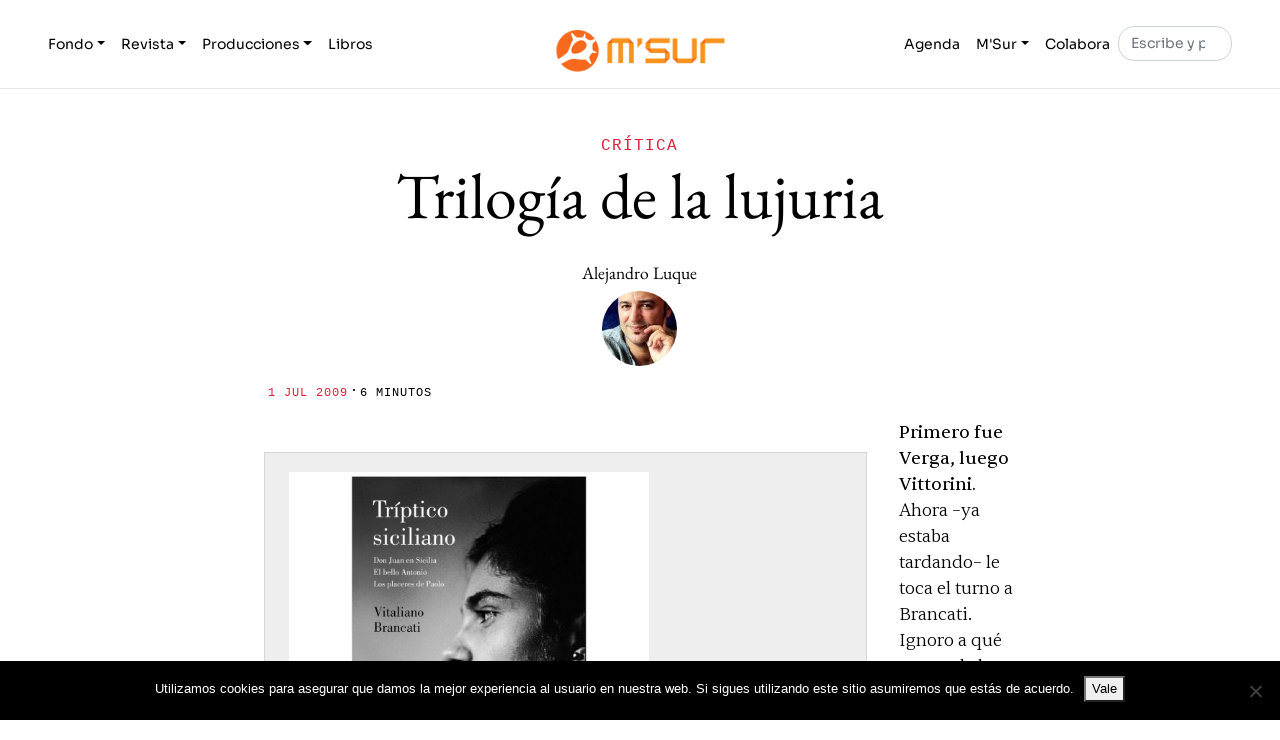

--- FILE ---
content_type: text/html; charset=UTF-8
request_url: https://msur.es/actualidad/brancati-triptico-lumen/
body_size: 16277
content:

<!DOCTYPE html>
<html lang="es">

<head>

    <meta charset="UTF-8">

	<meta http-equiv="X-UA-Compatible" content="IE=edge">

	<meta name="viewport" content="width=device-width, initial-scale=1, shrink-to-fit=no">

    <title>Trilogía de la lujuria   &#8211; M&#039;Sur</title>
<meta name='robots' content='max-image-preview:large, max-snippet:-1, max-video-preview:-1' />
<link rel="canonical" href="https://msur.es/actualidad/brancati-triptico-lumen/">
<meta name="description" content="Vitaliano Brancati : Tríptico siciliano (2009) Biblioteca">
<meta property="og:title" content="Trilogía de la lujuria   &#8211; M&#039;Sur">
<meta property="og:type" content="article">
<meta property="og:image" content="https://msur.es/wp-content/uploads/2009/07/Brancati.jpg">
<meta property="og:image:width" content="1000">
<meta property="og:image:height" content="1000">
<meta property="og:image:alt" content="Martin A. La Regina">
<meta property="og:description" content="Vitaliano Brancati : Tríptico siciliano (2009) Biblioteca">
<meta property="og:url" content="https://msur.es/actualidad/brancati-triptico-lumen/">
<meta property="og:locale" content="es_ES">
<meta property="og:site_name" content="M&#039;Sur">
<meta property="article:published_time" content="2009-07-01T18:21:14+02:00">
<meta property="article:modified_time" content="2014-02-02T22:13:42+01:00">
<meta property="og:updated_time" content="2014-02-02T22:13:42+01:00">
<meta property="article:section" content="Actualidad">
<meta property="article:tag" content="Italia">
<meta property="article:tag" content="novela">
<meta property="article:tag" content="Sicilia">
<meta name="twitter:card" content="summary_large_image">
<meta name="twitter:image" content="https://msur.es/wp-content/uploads/2009/07/Brancati.jpg">
<meta name="twitter:site" content="https://x.com/MSur_es">
<link rel="alternate" type="application/rss+xml" title="M&#039;Sur &raquo; Feed" href="https://msur.es/feed/" />
<link rel="alternate" type="application/rss+xml" title="M&#039;Sur &raquo; Feed de los comentarios" href="https://msur.es/comments/feed/" />
<script id="wpp-js" src="https://msur.es/wp-content/plugins/wordpress-popular-posts/assets/js/wpp.js?ver=7.3.6" data-sampling="0" data-sampling-rate="100" data-api-url="https://msur.es/wp-json/wordpress-popular-posts" data-post-id="2665" data-token="df65c9c1af" data-lang="0" data-debug="1"></script>
<link rel="alternate" title="oEmbed (JSON)" type="application/json+oembed" href="https://msur.es/wp-json/oembed/1.0/embed?url=https%3A%2F%2Fmsur.es%2Factualidad%2Fbrancati-triptico-lumen%2F" />
<link rel="alternate" title="oEmbed (XML)" type="text/xml+oembed" href="https://msur.es/wp-json/oembed/1.0/embed?url=https%3A%2F%2Fmsur.es%2Factualidad%2Fbrancati-triptico-lumen%2F&#038;format=xml" />
<style id='wp-img-auto-sizes-contain-inline-css'>
img:is([sizes=auto i],[sizes^="auto," i]){contain-intrinsic-size:3000px 1500px}
/*# sourceURL=wp-img-auto-sizes-contain-inline-css */
</style>
<style id='wp-emoji-styles-inline-css'>

	img.wp-smiley, img.emoji {
		display: inline !important;
		border: none !important;
		box-shadow: none !important;
		height: 1em !important;
		width: 1em !important;
		margin: 0 0.07em !important;
		vertical-align: -0.1em !important;
		background: none !important;
		padding: 0 !important;
	}
/*# sourceURL=wp-emoji-styles-inline-css */
</style>
<style id='wp-block-library-inline-css'>
:root{--wp-block-synced-color:#7a00df;--wp-block-synced-color--rgb:122,0,223;--wp-bound-block-color:var(--wp-block-synced-color);--wp-editor-canvas-background:#ddd;--wp-admin-theme-color:#007cba;--wp-admin-theme-color--rgb:0,124,186;--wp-admin-theme-color-darker-10:#006ba1;--wp-admin-theme-color-darker-10--rgb:0,107,160.5;--wp-admin-theme-color-darker-20:#005a87;--wp-admin-theme-color-darker-20--rgb:0,90,135;--wp-admin-border-width-focus:2px}@media (min-resolution:192dpi){:root{--wp-admin-border-width-focus:1.5px}}.wp-element-button{cursor:pointer}:root .has-very-light-gray-background-color{background-color:#eee}:root .has-very-dark-gray-background-color{background-color:#313131}:root .has-very-light-gray-color{color:#eee}:root .has-very-dark-gray-color{color:#313131}:root .has-vivid-green-cyan-to-vivid-cyan-blue-gradient-background{background:linear-gradient(135deg,#00d084,#0693e3)}:root .has-purple-crush-gradient-background{background:linear-gradient(135deg,#34e2e4,#4721fb 50%,#ab1dfe)}:root .has-hazy-dawn-gradient-background{background:linear-gradient(135deg,#faaca8,#dad0ec)}:root .has-subdued-olive-gradient-background{background:linear-gradient(135deg,#fafae1,#67a671)}:root .has-atomic-cream-gradient-background{background:linear-gradient(135deg,#fdd79a,#004a59)}:root .has-nightshade-gradient-background{background:linear-gradient(135deg,#330968,#31cdcf)}:root .has-midnight-gradient-background{background:linear-gradient(135deg,#020381,#2874fc)}:root{--wp--preset--font-size--normal:16px;--wp--preset--font-size--huge:42px}.has-regular-font-size{font-size:1em}.has-larger-font-size{font-size:2.625em}.has-normal-font-size{font-size:var(--wp--preset--font-size--normal)}.has-huge-font-size{font-size:var(--wp--preset--font-size--huge)}.has-text-align-center{text-align:center}.has-text-align-left{text-align:left}.has-text-align-right{text-align:right}.has-fit-text{white-space:nowrap!important}#end-resizable-editor-section{display:none}.aligncenter{clear:both}.items-justified-left{justify-content:flex-start}.items-justified-center{justify-content:center}.items-justified-right{justify-content:flex-end}.items-justified-space-between{justify-content:space-between}.screen-reader-text{border:0;clip-path:inset(50%);height:1px;margin:-1px;overflow:hidden;padding:0;position:absolute;width:1px;word-wrap:normal!important}.screen-reader-text:focus{background-color:#ddd;clip-path:none;color:#444;display:block;font-size:1em;height:auto;left:5px;line-height:normal;padding:15px 23px 14px;text-decoration:none;top:5px;width:auto;z-index:100000}html :where(.has-border-color){border-style:solid}html :where([style*=border-top-color]){border-top-style:solid}html :where([style*=border-right-color]){border-right-style:solid}html :where([style*=border-bottom-color]){border-bottom-style:solid}html :where([style*=border-left-color]){border-left-style:solid}html :where([style*=border-width]){border-style:solid}html :where([style*=border-top-width]){border-top-style:solid}html :where([style*=border-right-width]){border-right-style:solid}html :where([style*=border-bottom-width]){border-bottom-style:solid}html :where([style*=border-left-width]){border-left-style:solid}html :where(img[class*=wp-image-]){height:auto;max-width:100%}:where(figure){margin:0 0 1em}html :where(.is-position-sticky){--wp-admin--admin-bar--position-offset:var(--wp-admin--admin-bar--height,0px)}@media screen and (max-width:600px){html :where(.is-position-sticky){--wp-admin--admin-bar--position-offset:0px}}

/*# sourceURL=wp-block-library-inline-css */
</style><style id='wp-block-image-inline-css'>
.wp-block-image>a,.wp-block-image>figure>a{display:inline-block}.wp-block-image img{box-sizing:border-box;height:auto;max-width:100%;vertical-align:bottom}@media not (prefers-reduced-motion){.wp-block-image img.hide{visibility:hidden}.wp-block-image img.show{animation:show-content-image .4s}}.wp-block-image[style*=border-radius] img,.wp-block-image[style*=border-radius]>a{border-radius:inherit}.wp-block-image.has-custom-border img{box-sizing:border-box}.wp-block-image.aligncenter{text-align:center}.wp-block-image.alignfull>a,.wp-block-image.alignwide>a{width:100%}.wp-block-image.alignfull img,.wp-block-image.alignwide img{height:auto;width:100%}.wp-block-image .aligncenter,.wp-block-image .alignleft,.wp-block-image .alignright,.wp-block-image.aligncenter,.wp-block-image.alignleft,.wp-block-image.alignright{display:table}.wp-block-image .aligncenter>figcaption,.wp-block-image .alignleft>figcaption,.wp-block-image .alignright>figcaption,.wp-block-image.aligncenter>figcaption,.wp-block-image.alignleft>figcaption,.wp-block-image.alignright>figcaption{caption-side:bottom;display:table-caption}.wp-block-image .alignleft{float:left;margin:.5em 1em .5em 0}.wp-block-image .alignright{float:right;margin:.5em 0 .5em 1em}.wp-block-image .aligncenter{margin-left:auto;margin-right:auto}.wp-block-image :where(figcaption){margin-bottom:1em;margin-top:.5em}.wp-block-image.is-style-circle-mask img{border-radius:9999px}@supports ((-webkit-mask-image:none) or (mask-image:none)) or (-webkit-mask-image:none){.wp-block-image.is-style-circle-mask img{border-radius:0;-webkit-mask-image:url('data:image/svg+xml;utf8,<svg viewBox="0 0 100 100" xmlns="http://www.w3.org/2000/svg"><circle cx="50" cy="50" r="50"/></svg>');mask-image:url('data:image/svg+xml;utf8,<svg viewBox="0 0 100 100" xmlns="http://www.w3.org/2000/svg"><circle cx="50" cy="50" r="50"/></svg>');mask-mode:alpha;-webkit-mask-position:center;mask-position:center;-webkit-mask-repeat:no-repeat;mask-repeat:no-repeat;-webkit-mask-size:contain;mask-size:contain}}:root :where(.wp-block-image.is-style-rounded img,.wp-block-image .is-style-rounded img){border-radius:9999px}.wp-block-image figure{margin:0}.wp-lightbox-container{display:flex;flex-direction:column;position:relative}.wp-lightbox-container img{cursor:zoom-in}.wp-lightbox-container img:hover+button{opacity:1}.wp-lightbox-container button{align-items:center;backdrop-filter:blur(16px) saturate(180%);background-color:#5a5a5a40;border:none;border-radius:4px;cursor:zoom-in;display:flex;height:20px;justify-content:center;opacity:0;padding:0;position:absolute;right:16px;text-align:center;top:16px;width:20px;z-index:100}@media not (prefers-reduced-motion){.wp-lightbox-container button{transition:opacity .2s ease}}.wp-lightbox-container button:focus-visible{outline:3px auto #5a5a5a40;outline:3px auto -webkit-focus-ring-color;outline-offset:3px}.wp-lightbox-container button:hover{cursor:pointer;opacity:1}.wp-lightbox-container button:focus{opacity:1}.wp-lightbox-container button:focus,.wp-lightbox-container button:hover,.wp-lightbox-container button:not(:hover):not(:active):not(.has-background){background-color:#5a5a5a40;border:none}.wp-lightbox-overlay{box-sizing:border-box;cursor:zoom-out;height:100vh;left:0;overflow:hidden;position:fixed;top:0;visibility:hidden;width:100%;z-index:100000}.wp-lightbox-overlay .close-button{align-items:center;cursor:pointer;display:flex;justify-content:center;min-height:40px;min-width:40px;padding:0;position:absolute;right:calc(env(safe-area-inset-right) + 16px);top:calc(env(safe-area-inset-top) + 16px);z-index:5000000}.wp-lightbox-overlay .close-button:focus,.wp-lightbox-overlay .close-button:hover,.wp-lightbox-overlay .close-button:not(:hover):not(:active):not(.has-background){background:none;border:none}.wp-lightbox-overlay .lightbox-image-container{height:var(--wp--lightbox-container-height);left:50%;overflow:hidden;position:absolute;top:50%;transform:translate(-50%,-50%);transform-origin:top left;width:var(--wp--lightbox-container-width);z-index:9999999999}.wp-lightbox-overlay .wp-block-image{align-items:center;box-sizing:border-box;display:flex;height:100%;justify-content:center;margin:0;position:relative;transform-origin:0 0;width:100%;z-index:3000000}.wp-lightbox-overlay .wp-block-image img{height:var(--wp--lightbox-image-height);min-height:var(--wp--lightbox-image-height);min-width:var(--wp--lightbox-image-width);width:var(--wp--lightbox-image-width)}.wp-lightbox-overlay .wp-block-image figcaption{display:none}.wp-lightbox-overlay button{background:none;border:none}.wp-lightbox-overlay .scrim{background-color:#fff;height:100%;opacity:.9;position:absolute;width:100%;z-index:2000000}.wp-lightbox-overlay.active{visibility:visible}@media not (prefers-reduced-motion){.wp-lightbox-overlay.active{animation:turn-on-visibility .25s both}.wp-lightbox-overlay.active img{animation:turn-on-visibility .35s both}.wp-lightbox-overlay.show-closing-animation:not(.active){animation:turn-off-visibility .35s both}.wp-lightbox-overlay.show-closing-animation:not(.active) img{animation:turn-off-visibility .25s both}.wp-lightbox-overlay.zoom.active{animation:none;opacity:1;visibility:visible}.wp-lightbox-overlay.zoom.active .lightbox-image-container{animation:lightbox-zoom-in .4s}.wp-lightbox-overlay.zoom.active .lightbox-image-container img{animation:none}.wp-lightbox-overlay.zoom.active .scrim{animation:turn-on-visibility .4s forwards}.wp-lightbox-overlay.zoom.show-closing-animation:not(.active){animation:none}.wp-lightbox-overlay.zoom.show-closing-animation:not(.active) .lightbox-image-container{animation:lightbox-zoom-out .4s}.wp-lightbox-overlay.zoom.show-closing-animation:not(.active) .lightbox-image-container img{animation:none}.wp-lightbox-overlay.zoom.show-closing-animation:not(.active) .scrim{animation:turn-off-visibility .4s forwards}}@keyframes show-content-image{0%{visibility:hidden}99%{visibility:hidden}to{visibility:visible}}@keyframes turn-on-visibility{0%{opacity:0}to{opacity:1}}@keyframes turn-off-visibility{0%{opacity:1;visibility:visible}99%{opacity:0;visibility:visible}to{opacity:0;visibility:hidden}}@keyframes lightbox-zoom-in{0%{transform:translate(calc((-100vw + var(--wp--lightbox-scrollbar-width))/2 + var(--wp--lightbox-initial-left-position)),calc(-50vh + var(--wp--lightbox-initial-top-position))) scale(var(--wp--lightbox-scale))}to{transform:translate(-50%,-50%) scale(1)}}@keyframes lightbox-zoom-out{0%{transform:translate(-50%,-50%) scale(1);visibility:visible}99%{visibility:visible}to{transform:translate(calc((-100vw + var(--wp--lightbox-scrollbar-width))/2 + var(--wp--lightbox-initial-left-position)),calc(-50vh + var(--wp--lightbox-initial-top-position))) scale(var(--wp--lightbox-scale));visibility:hidden}}
/*# sourceURL=https://msur.es/wp-includes/blocks/image/style.min.css */
</style>
<style id='wp-block-image-theme-inline-css'>
:root :where(.wp-block-image figcaption){color:#555;font-size:13px;text-align:center}.is-dark-theme :root :where(.wp-block-image figcaption){color:#ffffffa6}.wp-block-image{margin:0 0 1em}
/*# sourceURL=https://msur.es/wp-includes/blocks/image/theme.min.css */
</style>
<style id='global-styles-inline-css'>
:root{--wp--preset--aspect-ratio--square: 1;--wp--preset--aspect-ratio--4-3: 4/3;--wp--preset--aspect-ratio--3-4: 3/4;--wp--preset--aspect-ratio--3-2: 3/2;--wp--preset--aspect-ratio--2-3: 2/3;--wp--preset--aspect-ratio--16-9: 16/9;--wp--preset--aspect-ratio--9-16: 9/16;--wp--preset--color--black: #000000;--wp--preset--color--cyan-bluish-gray: #abb8c3;--wp--preset--color--white: #ffffff;--wp--preset--color--pale-pink: #f78da7;--wp--preset--color--vivid-red: #cf2e2e;--wp--preset--color--luminous-vivid-orange: #ff6900;--wp--preset--color--luminous-vivid-amber: #fcb900;--wp--preset--color--light-green-cyan: #7bdcb5;--wp--preset--color--vivid-green-cyan: #00d084;--wp--preset--color--pale-cyan-blue: #8ed1fc;--wp--preset--color--vivid-cyan-blue: #0693e3;--wp--preset--color--vivid-purple: #9b51e0;--wp--preset--gradient--vivid-cyan-blue-to-vivid-purple: linear-gradient(135deg,rgb(6,147,227) 0%,rgb(155,81,224) 100%);--wp--preset--gradient--light-green-cyan-to-vivid-green-cyan: linear-gradient(135deg,rgb(122,220,180) 0%,rgb(0,208,130) 100%);--wp--preset--gradient--luminous-vivid-amber-to-luminous-vivid-orange: linear-gradient(135deg,rgb(252,185,0) 0%,rgb(255,105,0) 100%);--wp--preset--gradient--luminous-vivid-orange-to-vivid-red: linear-gradient(135deg,rgb(255,105,0) 0%,rgb(207,46,46) 100%);--wp--preset--gradient--very-light-gray-to-cyan-bluish-gray: linear-gradient(135deg,rgb(238,238,238) 0%,rgb(169,184,195) 100%);--wp--preset--gradient--cool-to-warm-spectrum: linear-gradient(135deg,rgb(74,234,220) 0%,rgb(151,120,209) 20%,rgb(207,42,186) 40%,rgb(238,44,130) 60%,rgb(251,105,98) 80%,rgb(254,248,76) 100%);--wp--preset--gradient--blush-light-purple: linear-gradient(135deg,rgb(255,206,236) 0%,rgb(152,150,240) 100%);--wp--preset--gradient--blush-bordeaux: linear-gradient(135deg,rgb(254,205,165) 0%,rgb(254,45,45) 50%,rgb(107,0,62) 100%);--wp--preset--gradient--luminous-dusk: linear-gradient(135deg,rgb(255,203,112) 0%,rgb(199,81,192) 50%,rgb(65,88,208) 100%);--wp--preset--gradient--pale-ocean: linear-gradient(135deg,rgb(255,245,203) 0%,rgb(182,227,212) 50%,rgb(51,167,181) 100%);--wp--preset--gradient--electric-grass: linear-gradient(135deg,rgb(202,248,128) 0%,rgb(113,206,126) 100%);--wp--preset--gradient--midnight: linear-gradient(135deg,rgb(2,3,129) 0%,rgb(40,116,252) 100%);--wp--preset--font-size--small: 13px;--wp--preset--font-size--medium: 20px;--wp--preset--font-size--large: 36px;--wp--preset--font-size--x-large: 42px;--wp--preset--spacing--20: 0.44rem;--wp--preset--spacing--30: 0.67rem;--wp--preset--spacing--40: 1rem;--wp--preset--spacing--50: 1.5rem;--wp--preset--spacing--60: 2.25rem;--wp--preset--spacing--70: 3.38rem;--wp--preset--spacing--80: 5.06rem;--wp--preset--shadow--natural: 6px 6px 9px rgba(0, 0, 0, 0.2);--wp--preset--shadow--deep: 12px 12px 50px rgba(0, 0, 0, 0.4);--wp--preset--shadow--sharp: 6px 6px 0px rgba(0, 0, 0, 0.2);--wp--preset--shadow--outlined: 6px 6px 0px -3px rgb(255, 255, 255), 6px 6px rgb(0, 0, 0);--wp--preset--shadow--crisp: 6px 6px 0px rgb(0, 0, 0);}:where(.is-layout-flex){gap: 0.5em;}:where(.is-layout-grid){gap: 0.5em;}body .is-layout-flex{display: flex;}.is-layout-flex{flex-wrap: wrap;align-items: center;}.is-layout-flex > :is(*, div){margin: 0;}body .is-layout-grid{display: grid;}.is-layout-grid > :is(*, div){margin: 0;}:where(.wp-block-columns.is-layout-flex){gap: 2em;}:where(.wp-block-columns.is-layout-grid){gap: 2em;}:where(.wp-block-post-template.is-layout-flex){gap: 1.25em;}:where(.wp-block-post-template.is-layout-grid){gap: 1.25em;}.has-black-color{color: var(--wp--preset--color--black) !important;}.has-cyan-bluish-gray-color{color: var(--wp--preset--color--cyan-bluish-gray) !important;}.has-white-color{color: var(--wp--preset--color--white) !important;}.has-pale-pink-color{color: var(--wp--preset--color--pale-pink) !important;}.has-vivid-red-color{color: var(--wp--preset--color--vivid-red) !important;}.has-luminous-vivid-orange-color{color: var(--wp--preset--color--luminous-vivid-orange) !important;}.has-luminous-vivid-amber-color{color: var(--wp--preset--color--luminous-vivid-amber) !important;}.has-light-green-cyan-color{color: var(--wp--preset--color--light-green-cyan) !important;}.has-vivid-green-cyan-color{color: var(--wp--preset--color--vivid-green-cyan) !important;}.has-pale-cyan-blue-color{color: var(--wp--preset--color--pale-cyan-blue) !important;}.has-vivid-cyan-blue-color{color: var(--wp--preset--color--vivid-cyan-blue) !important;}.has-vivid-purple-color{color: var(--wp--preset--color--vivid-purple) !important;}.has-black-background-color{background-color: var(--wp--preset--color--black) !important;}.has-cyan-bluish-gray-background-color{background-color: var(--wp--preset--color--cyan-bluish-gray) !important;}.has-white-background-color{background-color: var(--wp--preset--color--white) !important;}.has-pale-pink-background-color{background-color: var(--wp--preset--color--pale-pink) !important;}.has-vivid-red-background-color{background-color: var(--wp--preset--color--vivid-red) !important;}.has-luminous-vivid-orange-background-color{background-color: var(--wp--preset--color--luminous-vivid-orange) !important;}.has-luminous-vivid-amber-background-color{background-color: var(--wp--preset--color--luminous-vivid-amber) !important;}.has-light-green-cyan-background-color{background-color: var(--wp--preset--color--light-green-cyan) !important;}.has-vivid-green-cyan-background-color{background-color: var(--wp--preset--color--vivid-green-cyan) !important;}.has-pale-cyan-blue-background-color{background-color: var(--wp--preset--color--pale-cyan-blue) !important;}.has-vivid-cyan-blue-background-color{background-color: var(--wp--preset--color--vivid-cyan-blue) !important;}.has-vivid-purple-background-color{background-color: var(--wp--preset--color--vivid-purple) !important;}.has-black-border-color{border-color: var(--wp--preset--color--black) !important;}.has-cyan-bluish-gray-border-color{border-color: var(--wp--preset--color--cyan-bluish-gray) !important;}.has-white-border-color{border-color: var(--wp--preset--color--white) !important;}.has-pale-pink-border-color{border-color: var(--wp--preset--color--pale-pink) !important;}.has-vivid-red-border-color{border-color: var(--wp--preset--color--vivid-red) !important;}.has-luminous-vivid-orange-border-color{border-color: var(--wp--preset--color--luminous-vivid-orange) !important;}.has-luminous-vivid-amber-border-color{border-color: var(--wp--preset--color--luminous-vivid-amber) !important;}.has-light-green-cyan-border-color{border-color: var(--wp--preset--color--light-green-cyan) !important;}.has-vivid-green-cyan-border-color{border-color: var(--wp--preset--color--vivid-green-cyan) !important;}.has-pale-cyan-blue-border-color{border-color: var(--wp--preset--color--pale-cyan-blue) !important;}.has-vivid-cyan-blue-border-color{border-color: var(--wp--preset--color--vivid-cyan-blue) !important;}.has-vivid-purple-border-color{border-color: var(--wp--preset--color--vivid-purple) !important;}.has-vivid-cyan-blue-to-vivid-purple-gradient-background{background: var(--wp--preset--gradient--vivid-cyan-blue-to-vivid-purple) !important;}.has-light-green-cyan-to-vivid-green-cyan-gradient-background{background: var(--wp--preset--gradient--light-green-cyan-to-vivid-green-cyan) !important;}.has-luminous-vivid-amber-to-luminous-vivid-orange-gradient-background{background: var(--wp--preset--gradient--luminous-vivid-amber-to-luminous-vivid-orange) !important;}.has-luminous-vivid-orange-to-vivid-red-gradient-background{background: var(--wp--preset--gradient--luminous-vivid-orange-to-vivid-red) !important;}.has-very-light-gray-to-cyan-bluish-gray-gradient-background{background: var(--wp--preset--gradient--very-light-gray-to-cyan-bluish-gray) !important;}.has-cool-to-warm-spectrum-gradient-background{background: var(--wp--preset--gradient--cool-to-warm-spectrum) !important;}.has-blush-light-purple-gradient-background{background: var(--wp--preset--gradient--blush-light-purple) !important;}.has-blush-bordeaux-gradient-background{background: var(--wp--preset--gradient--blush-bordeaux) !important;}.has-luminous-dusk-gradient-background{background: var(--wp--preset--gradient--luminous-dusk) !important;}.has-pale-ocean-gradient-background{background: var(--wp--preset--gradient--pale-ocean) !important;}.has-electric-grass-gradient-background{background: var(--wp--preset--gradient--electric-grass) !important;}.has-midnight-gradient-background{background: var(--wp--preset--gradient--midnight) !important;}.has-small-font-size{font-size: var(--wp--preset--font-size--small) !important;}.has-medium-font-size{font-size: var(--wp--preset--font-size--medium) !important;}.has-large-font-size{font-size: var(--wp--preset--font-size--large) !important;}.has-x-large-font-size{font-size: var(--wp--preset--font-size--x-large) !important;}
/*# sourceURL=global-styles-inline-css */
</style>

<style id='classic-theme-styles-inline-css'>
/*! This file is auto-generated */
.wp-block-button__link{color:#fff;background-color:#32373c;border-radius:9999px;box-shadow:none;text-decoration:none;padding:calc(.667em + 2px) calc(1.333em + 2px);font-size:1.125em}.wp-block-file__button{background:#32373c;color:#fff;text-decoration:none}
/*# sourceURL=/wp-includes/css/classic-themes.min.css */
</style>
<link rel='stylesheet' id='cookie-notice-front-css' href='https://msur.es/wp-content/plugins/cookie-notice/css/front.min.css?ver=2.5.11' media='all' />
<link rel='stylesheet' id='wordpress-popular-posts-css-css' href='https://msur.es/wp-content/plugins/wordpress-popular-posts/assets/css/wpp.css?ver=7.3.6' media='all' />
<link rel='stylesheet' id='msur-css' href='https://msur.es/wp-content/themes/msur/css/theme.css?ver=1743759437' media='all' />
<link rel='stylesheet' id='wzslider-css' href='https://msur.es/wp-content/plugins/wpzoom-shortcodes/assets/css/wzslider.css?ver=6.9' media='all' />
<link rel='stylesheet' id='wpz-shortcodes-css' href='https://msur.es/wp-content/plugins/wpzoom-shortcodes/assets/css/shortcodes.css?ver=6.9' media='all' />
<link rel='stylesheet' id='zoom-font-awesome-css' href='https://msur.es/wp-content/plugins/wpzoom-shortcodes/assets/css/font-awesome.min.css?ver=6.9' media='all' />
<script id="cookie-notice-front-js-before">
var cnArgs = {"ajaxUrl":"https:\/\/msur.es\/wp-admin\/admin-ajax.php","nonce":"b28bbd539b","hideEffect":"fade","position":"bottom","onScroll":false,"onScrollOffset":100,"onClick":false,"cookieName":"cookie_notice_accepted","cookieTime":2592000,"cookieTimeRejected":2592000,"globalCookie":false,"redirection":false,"cache":false,"revokeCookies":false,"revokeCookiesOpt":"automatic"};

//# sourceURL=cookie-notice-front-js-before
</script>
<script src="https://msur.es/wp-content/plugins/cookie-notice/js/front.min.js?ver=2.5.11" id="cookie-notice-front-js"></script>
<script src="https://msur.es/wp-includes/js/jquery/jquery.min.js?ver=3.7.1" id="jquery-core-js"></script>
<script src="https://msur.es/wp-includes/js/jquery/jquery-migrate.min.js?ver=3.4.1" id="jquery-migrate-js"></script>
<link rel="https://api.w.org/" href="https://msur.es/wp-json/" /><link rel="alternate" title="JSON" type="application/json" href="https://msur.es/wp-json/wp/v2/posts/2665" /><link rel="EditURI" type="application/rsd+xml" title="RSD" href="https://msur.es/xmlrpc.php?rsd" />
<meta name="generator" content="WordPress 6.9" />
<link rel='shortlink' href='https://msur.es/?p=2665' />
            <style id="wpp-loading-animation-styles">@-webkit-keyframes bgslide{from{background-position-x:0}to{background-position-x:-200%}}@keyframes bgslide{from{background-position-x:0}to{background-position-x:-200%}}.wpp-widget-block-placeholder,.wpp-shortcode-placeholder{margin:0 auto;width:60px;height:3px;background:#dd3737;background:linear-gradient(90deg,#dd3737 0%,#571313 10%,#dd3737 100%);background-size:200% auto;border-radius:3px;-webkit-animation:bgslide 1s infinite linear;animation:bgslide 1s infinite linear}</style>
            <style>
        #wpcode-progress-bar {
            position: fixed;
            top: 0;
            left: 0;
            width: 0%;
            height: 4px;
            background-color: var(--wp--preset--color--primary, #F76A1E); /* Change the color as needed */
            z-index: 99;
        }
		@media( min-width: 769px ) {
		.admin-bar #wpcode-progress-bar {
			top: 32px;
		}
		}
    </style><link rel="icon" href="https://msur.es/wp-content/uploads/2018/07/msurfavicon1.png" sizes="32x32" />
<link rel="icon" href="https://msur.es/wp-content/uploads/2018/07/msurfavicon1.png" sizes="192x192" />
<link rel="apple-touch-icon" href="https://msur.es/wp-content/uploads/2018/07/msurfavicon1.png" />
<meta name="msapplication-TileImage" content="https://msur.es/wp-content/uploads/2018/07/msurfavicon1.png" />
		<style id="wp-custom-css">
			.intro-block-inner {
	justify-content: center;
}

.intro-block-inner h2 {
	padding: 6px 12px;
	background-color: #f76a1e;
}

.card-body * a,
.card-body * a:link {
	color: #221EF7;
}
.card-body * a:visited,
.card-body * a:focus,
.card-body * a:hover,
.card-body * a:active {
	color: #4B4A78;
}

h2.h4 a {
	color: #000;
}

#ajaxsearchlite1 .probox .proinput input, div.asl_w .probox .proinput input {
	font-size: 22px;
}		</style>
		
</head>

<body class="wp-singular post-template-default single single-post postid-2665 single-format-standard wp-custom-logo wp-embed-responsive wp-theme-msur cookies-not-set">

    <div id="wpcode-progress-bar"></div>
    <nav id="skip-links" class="msur-skip-links" aria-label="Skip Links">

    <ul>

        <li>
            <a href="#navigation">Skip to Navigation</a>
        </li>

        <li>
            <a href="#content">Skip to Content</a>
        </li>

        <li>
            <a href="#footer">Skip to Footer</a>
        </li>

    </ul>
    
</nav>

    
    <header id="header">

    <nav class="navbar navbar-expand-md navbar-light bg-white absolute-top">

        <div class="container">

            <button class="navbar-toggler order-2 order-md-1" type="button" data-bs-toggle="collapse" data-bs-target=".navbar-collapse" aria-controls="navbar-left navbar-right" aria-expanded="false" aria-label="Toggle navigation">

    <span class="navbar-toggler-icon"></span>
    
</button>

            <div class="collapse navbar-collapse order-3 order-md-2" id="navbar-left">

    <ul class="navbar-nav me-auto">

        <li class="nav-item dropdown">

            <a class="nav-link dropdown-toggle" href="#" id="dropdown01" data-bs-toggle="dropdown" aria-haspopup="true" aria-expanded="false">Fondo</a>

            <div class="dropdown-menu" aria-labelledby="dropdown01">

                <a class="dropdown-item" href="https://msur.es/fondo/conflictos">Conflictos</a>

                <a class="dropdown-item" href="https://msur.es/fondo/sexos">Sexos</a>

                <a class="dropdown-item" href="https://msur.es/fondo/religiones">Religiones</a>

                <a class="dropdown-item" href="https://msur.es/fondo/lenguas">Lenguas</a>

                <a class="dropdown-item" href="https://msur.es/fondo/alfabetos">Alfabetos</a>

                <a class="dropdown-item" href="https://msur.es/fondo/tiempos">Tiempos</a>

                <a class="dropdown-item" href="https://msur.es/fondo/politica">Política</a>

                <a class="dropdown-item" href="https://msur.es/fondo/historia">Historia</a>

            </div>

        </li>

        <li class="nav-item dropdown">

            <a class="nav-link dropdown-toggle" href="#" id="dropdown02" data-bs-toggle="dropdown" aria-haspopup="true" aria-expanded="false">Revista</a>

            <div class="dropdown-menu" aria-labelledby="dropdown02">

                <a class="dropdown-item" href="https://msur.es/revista/reportajes">Reportajes</a>

                <a class="dropdown-item" href="https://msur.es/revista/entrevistas">Entrevistas</a>

                <a class="dropdown-item" href="https://msur.es/revista/opinion">Opinión</a>

                <a class="dropdown-item" href="https://msur.es/revista/fotografia">Fotografía</a>

                <a class="dropdown-item" href="https://msur.es/revista/artes">Artes</a>

                <a class="dropdown-item" href="https://msur.es/revista/critica">Crítica</a>

                <a class="dropdown-item" href="https://msur.es/revista/lupa">Lupa</a>

            </div>

        </li>

        <li class="nav-item dropdown">

            <a class="nav-link dropdown-toggle" href="#" id="dropdown03" data-bs-toggle="dropdown" aria-haspopup="true" aria-expanded="false">Producciones</a>

            <div class="dropdown-menu" aria-labelledby="dropdown03">

                <a class="dropdown-item" href="https://msur.es/producciones/publicaciones">Publicaciones</a>

                <a class="dropdown-item" href="https://msur.es/producciones/filmes">Filmes</a>

                <a class="dropdown-item" href="https://msur.es/producciones/musica">Música</a>

                <a class="dropdown-item" href="https://msur.es/producciones/jornadas">Jornadas</a>

            </div>

        </li>
		
		<li class="nav-item">

            <a class="nav-link" href="https://msur.es/libros">Libros</a>

        </li>

    </ul>

</div>

            <a class="navbar-brand mx-auto order-1 order-md-3" href="https://msur.es/">

    <img src="https://msur.es/wp-content/uploads/2018/07/msurlogo60.png" alt="M&#039;Sur">

</a>

            <div class="collapse navbar-collapse order-4 order-md-4" id="navbar-right">

    <ul class="navbar-nav ms-auto">

        <li class="nav-item">

            <a class="nav-link" href="https://msur.es/agenda">Agenda</a>

        </li>

        <li class="nav-item dropdown">

            <a class="nav-link dropdown-toggle" href="#" id="dropdown04" data-bs-toggle="dropdown" aria-haspopup="true" aria-expanded="false">M&#039;Sur</a>

            <div class="dropdown-menu dropdown-menu-end" aria-labelledby="dropdown04">

                <a class="dropdown-item" href="https://msur.es/msur/asociacion/">Asociación</a>

                <a class="dropdown-item" href="https://msur.es/msur/redaccion/">Redacción</a>

                <a class="dropdown-item" href="https://msur.es/msur/contacto">Contacto</a>

                <!-- <a class="dropdown-item bg-msur" href=""></a> -->

            </div>

        </li>
		
		<li class="nav-item">

            <a class="nav-link" href="https://msur.es/msur/colabora">Colabora</a>

        </li>

        <form action="https://msur.es/" method="get" class="searchform form-inline" role="search">

    <input class="search js-search form-control form-control-rounded me-sm-2" type="search" id="s" name="s" value="" placeholder="Escribe y pulsa enter...">

</form>

    </ul>

</div>

        </div>

    </nav>

</header>

    

<main id="content" class="main pt-4" role="main" itemprop="mainContentOfPage">

    <div class="container">

        <div class="row">

            <div class="col-md-8 mx-auto">

            
            
                <article id="entry-2665" class="card mb-4 post-2665 post type-post status-publish format-standard has-post-thumbnail hentry category-actualidad category-critica category-italia tag-italia tag-novela tag-sicilia">

    <header class="card-header text-center">

        <div class="card-meta card-meta-large">

            Crítica
        </div>

        
            <h1 class="card-title display-3">Trilogía de la lujuria</h1>
        
        
        
        <h5 class="author vcard"><a class="url fn n mb-2" href="https://msur.es/equipo/luque/">Alejandro Luque</a></h5><img alt='Alejandro Luque' src='https://secure.gravatar.com/avatar/819dbe1e806a594f1bc651bd1624932b88113c1d0ac7b388e4856f5d4494652f?s=75&#038;d=mm&#038;r=g' srcset='https://secure.gravatar.com/avatar/819dbe1e806a594f1bc651bd1624932b88113c1d0ac7b388e4856f5d4494652f?s=150&#038;d=mm&#038;r=g 2x' class='avatar avatar-75 photo' height='75' width='75' decoding='async'/>
    </header>

    <div class="px-3">

        <time class="post-on" datetime="2009-07-01T18:21:14+02:00">1 Jul 2009</time> · <span class="reading-time">6 minutos</span>

    </div>

    <div class="card-body">

        <div class="wpz-sc-box normal   full">
<a href="https://msur.es/2009/07/01/trilogia-de-la-lujuria/martin-a-la-regina/" rel="attachment wp-att-2672"><img fetchpriority="high" decoding="async" class="wp-image-2672 alignright" style="margin: 3px 8px;" alt="Brancati Triptico" src="https://msur.es/wp-content/uploads/2009/07/Brancati.jpg" width="360" height="360" srcset="https://msur.es/wp-content/uploads/2009/07/Brancati.jpg 1000w, https://msur.es/wp-content/uploads/2009/07/Brancati-150x150.jpg 150w, https://msur.es/wp-content/uploads/2009/07/Brancati-300x300.jpg 300w, https://msur.es/wp-content/uploads/2009/07/Brancati-55x55.jpg 55w" sizes="(max-width: 360px) 100vw, 360px" /></a></p>
<p><span style="font-size: medium;"><strong>Vitaliano Brancati</strong><br />
<em>Tríptico siciliano</em></span></p>
<p><strong>Género: </strong>Novela<br />
<strong>Editorial: </strong>Lumen<br />
<strong>Páginas: </strong>842.<br />
<strong>ISBN:</strong> 9-7884-2641-657-5<br />
<strong>Precio:</strong> 26,90 euros.<br />
<strong>Año: </strong> 1941, 1949, 1955 ((2009 en España)<br />
<strong>Idioma original: </strong>Italiano<br />
<strong>Traducción: </strong>Roberto Falcó Miramontes, Ángel Sánchez-Gijón y Rosa Marcela Pericás<br />
<strong>Título original: </strong>Don Giovanni in Sicilia, Il bell&#8217;Antonio, Paolo il caldo.<br />
</div>
<p><strong>Primero fue Verga, luego Vittorini.</strong> Ahora –ya estaba tardando– le toca el turno a Brancati. Ignoro a qué responde la coincidencia de que se reediten en España, en muy poco tiempo, las principales obras de tres maestros sicilianos del siglo XX casi olvidados, pero en cualquier caso se trata de una excelente noticia para los lectores. Y en el caso de Vitaliano Brancati (1907-1954), del que acaba de ver la luz este corpulento <em>Tríptico siciliano</em>, bien podemos hablar de pequeño acontecimiento.</p>
<p>Pero, ¿quién fue, quién es Brancati? Como los dos novelistas antes citados, este autor nació en la costa oriental de la isla, muy cerca de Siracusa. En su juventud se definió a sí mismo como “fascista hasta la médula”, y dedicó sus primeras obras a cantar las bondades de Mussolini y su régimen. Trasladado a Roma, su amistad con personalidades como Benedetto Croce fue abriéndole los ojos y permitiéndole tomar distancia del fascismo, periodo que siempre recordó como el de los años perdidos, y a su militancia como “borrachera de estupidez”. A este momento seguirá el comienzo de su fructífera colaboración con el semanario <em>L&#8217;Omnibus</em> de Leo Longanesi, así como el desarrollo de un estilo muy particular, ácido, socarrón, a ratos desopilante.</p>
<p>A esta línea responde nuestro <em>Tríptico siciliano</em>, que bien podría haberse titulado <em>Trilogía de la lujuria</em>, y que contiene, por este orden, un clásico, un rescate y una sorpresa. Los tres giran en torno los obsesivos misterios del sexo, y están protagonizados por una burguesía bovina y frívola en el marco de la Italia de los años 30, es decir, del apogeo mussoliniano. De hecho, como señaló en su día Sciascia, Brancati vincula eficazmente el erotismo y el fascismo como fenómenos trágicos en la vida de su país, escenarios en los que elementos como la privacidad o la libertad individual son fatalmente sacrificados. Para los cinéfilos, diríamos que sus personajes, tan reprimidos como obstinados, están entre el mundo de adolescentes onanistas y adultos bravucones de las películas de Tornatore y el imaginario grotesco de un Álvaro Vitale y su <em>Jaimito</em>.</p>
<p>El clásico es sin duda la novela <em>Don Juan en Sicilia</em>, que si no me equivoco estaba fuera del alcance de los lectores españoles desde la edición de Quarderns Crema, de hace 15 años. Su protagonista, Giovanni Percolla, ha hecho de la mujer el objeto de todo su pensamiento y el pretexto de todas sus acciones. Uno de sus amigos, igualmente contagiado de esta satiriasis, llega a afirmar que a su muerte quiere ser sepultado en la playa de Abbazia, sólo para que le pasen por encima las mujeres más bellas del mundo. Pero, lejos de emprender conquista alguna, todas las fuerzas se les van en mirar a los toros desde la barrera.</p>
<p>Con 40 años cumplidos, Percolla vive colmado de atenciones por tres hermanas que son como tres madres, hasta que se casa y se muda a Lombardía. Allí su vida dará un cambio notable, conocerá el éxito social, pero sospechamos que cambiaría su sueño cumplido por volver a aquellos años de holgazanería y cachondeo. Sátira despiadada del machismo en general y del donjuanismo en particular, la novela fue llevada al cine por Alberto Lattuada.</p>
<p>Como contrapunto a la figura del gallo siciliano se propone <em>El guapo Antonio</em>, el rescate de la trilogía, pues no veía la luz en nuestro idioma desde 1973, con Planeta. Si en el <em>Don Juan</em> el tema central es la conquista, aquí lo que planea es el terrible fantasma de la impotencia. A Antonio, “el más guapo de los sicilianos”, se lo rifan todas las mujeres, pero dista mucho de ser ese paradigma de virilidad que todos creen. También adaptada a la pantalla grande por Bolognini, con Marcello Mastroianni y Claudia Cardinale en los créditos, <em>El guapo Antonio</em> es también una caricatura del sentido del honor y una desmitificación del macho italiano como un modo de desenmascarar la grosera jactancia nacionalsocialista.</p>
<p>La sorpresa, por último, viene de la mano de <em>Los placeres de Paolo</em> -aunque tal vez la traducción más adecuada sería <em>Paolo el caliente</em> [<em>Paolo il caldo</em>]-, la novela póstuma e inconclusa de Brancati que hasta hoy permanecía inédita en español. Menos jocosa que las anteriores, se plantea como una sucesión de recuerdos personales de juventud encarnados en un personaje de ficción, Paolo Castorini, inmerso en un mundo de fiebres lúbricas, orgullos precarios e inconsolables ataques de celos, que Giancarlo Giannini y Ornella Mutti defendieron en el cine.</p>
<p>Leonardo Sciascia, que conoció a Brancati como profesor de su colegio, reconocía en él a un maestro –“Pensaba: así hay que escribir, así quiero escribir”- tanto por su estilo seco y punzante, preciso y sin excesivo gasto en florituras, como por su capacidad de penetración en la realidad y de vivisección de sus vecinos. La misma sociedad forjada entre la siesta con pijama y la bravata de barra de bar que, como señaló otro gran lector, Vincenzo Consolo, “había dado el poder al fascismo y en el fascismo había hallado su identidad”.</p>
<p>Claro que tal vez resulte Brancati más actual de lo que sospechamos: ¿Es posible disociar esa vergüenza colectiva de la Italia de hoy, un país donde son más llamativas las entradas y salidas con jovencitas de un presidente apodado <em>Papi</em> que sus turbios negocios, sus escandalosas leyes, su abusivo control y su descaro a la hora de eludir a la justicia?</p>
<p class="postmetadata">[Especial para M&#8217;Sur]</p>

    </div>

    <div class="card-footer">

        
            <div class="post-on mb-3">

                <span class="tagged-under">Etiquetado en: </span>

                <a href="https://msur.es/etiquetas/italia/" rel="tag">Italia</a> <a href="https://msur.es/etiquetas/novela/" rel="tag">novela</a> <a href="https://msur.es/etiquetas/sicilia/" rel="tag">Sicilia</a>
            </div>

        
        
<div class="entry-sharing">

	<a href="https://www.facebook.com/sharer.php?u=https://msur.es/actualidad/brancati-triptico-lumen/" target="_blank" class="btn btn-sm facebook text-white">Facebook</a>

	<a href="https://twitter.com/share?url=https://msur.es/actualidad/brancati-triptico-lumen/" target="_blank" class="btn btn-sm twitter">Twitter</a>

	<a href="mailto:?url=https://msur.es/actualidad/brancati-triptico-lumen/&#038;subject=Trilogía%20de%20la%20lujuria&#038;body=https://msur.es/actualidad/brancati-triptico-lumen/" target="_blank" class="btn btn-sm email">Email</a>

	<a href="https://www.linkedin.com/shareArticle?mini=true&#038;url=https://msur.es/actualidad/brancati-triptico-lumen/&#038;title=Trilogía%20de%20la%20lujuria&#038;summary=strongVitaliano%20Brancati%20/strong:%20emTríptico%20siciliano%20(2009)/embr%20a%20href=https://msur.es/category/critica/biblioteca/Biblioteca/a&#038;source=M&#039;Sur" target="_blank" class="btn btn-sm linkedin text-white">LinkedIn</a>

</div>

    </div>

    
</article><!-- /.card -->

            
            
            
            </div>

        </div>

    </div>

    <div class="related-posts">

    <div class="container">

        <div class="row">

            <div class="col-md-11 col-lg-12 mx-auto">

                <div class="row">

                    
                        <div class="col-xl-4 col-md-6">

                            <article class="card mb-4" role="article">

    <header class="card-header">

        <div class="card-meta">

            <time class="post-on" datetime="2026-01-18T15:52:24+01:00">18 Ene 2026</time> &bull; Anna Montraveta
        </div>

        <a href="https://msur.es/actualidad/la-extincion-de-los-pescadores/" rel="bookmark">

            <h4 class="card-title h3">La extinción de las barcas de pesca</h4>

        </a>

    </header>

    
    <a href="https://msur.es/actualidad/la-extincion-de-los-pescadores/">

        <img width="700" height="500" src="https://msur.es/wp-content/uploads/2026/01/menorca-barcas-700x500.jpeg" class="attachment-post-thumbnail size-post-thumbnail wp-post-image" alt="Menorca barcas" decoding="async" loading="lazy" />
    </a>

    
    <div class="card-body">

        <p class="card-text">El programa de la UE para reducir la sobrepesca acaba con un oficio milenario del Mediterráneo</p>

    </div>

</article><!-- /.card -->

                        </div>

                        
                        <div class="col-xl-4 col-md-6">

                            <article class="card mb-4" role="article">

    <header class="card-header">

        <div class="card-meta">

            <time class="post-on" datetime="2025-12-12T15:36:20+01:00">12 Dic 2025</time> &bull; Mimunt Hamido Yahia
        </div>

        <a href="https://msur.es/actualidad/la-novela-de-una-reportera/" rel="bookmark">

            <h4 class="card-title h3">La novela de una reportera</h4>

        </a>

    </header>

    
    <a href="https://msur.es/actualidad/la-novela-de-una-reportera/">

        <img width="700" height="500" src="https://msur.es/wp-content/uploads/2025/04/mourad-puros-700x500.jpg" class="attachment-post-thumbnail size-post-thumbnail wp-post-image" alt="Mourad puros" decoding="async" loading="lazy" />
    </a>

    
    <div class="card-body">

        <p class="card-text">Kenizé Mourad nos acerca Pakistán en esta novela de periodismo.</p>

    </div>

</article><!-- /.card -->

                        </div>

                        
                        <div class="col-xl-4 col-md-6">

                            <article class="card mb-4" role="article">

    <header class="card-header">

        <div class="card-meta">

            <time class="post-on" datetime="2025-10-08T17:16:20+02:00">8 Oct 2025</time> &bull; Alejandro Luque
        </div>

        <a href="https://msur.es/actualidad/desde-un-mundo-sin-mujeres/" rel="bookmark">

            <h4 class="card-title h3">Desde un mundo sin mujeres</h4>

        </a>

    </header>

    
    <a href="https://msur.es/actualidad/desde-un-mundo-sin-mujeres/">

        <img width="700" height="500" src="https://msur.es/wp-content/uploads/2025/10/tomic_viboras-700x500.jpg" class="attachment-post-thumbnail size-post-thumbnail wp-post-image" alt="Tomic viboras" decoding="async" loading="lazy" />
    </a>

    
    <div class="card-body">

        <p class="card-text">'Milagro en el valle de los Víboras', una novela descacharrante de Ante Tomic</p>

    </div>

</article><!-- /.card -->

                        </div>

                        
                    
                </div><!-- /.row -->

            </div>

        </div><!-- /.row -->

    </div>

</div>

</main>


        
            <div class="advertising-footer">

                <div class="wp-block-image">
<figure class="aligncenter size-full"><a href="https://msur.es/libros/" target="_blank" rel=" noreferrer noopener"><img loading="lazy" decoding="async" width="728" height="90" src="https://msur.es/wp-content/uploads/2025/11/topper-sexo-banner.jpg" alt="Topper sexo banner" class="wp-image-41152" srcset="https://msur.es/wp-content/uploads/2025/11/topper-sexo-banner.jpg 728w, https://msur.es/wp-content/uploads/2025/11/topper-sexo-banner-300x37.jpg 300w, https://msur.es/wp-content/uploads/2025/11/topper-sexo-banner-445x55.jpg 445w, https://msur.es/wp-content/uploads/2025/11/topper-sexo-banner-358x44.jpg 358w" sizes="auto, (max-width: 728px) 100vw, 728px" /></a></figure>
</div>
            </div>

        
        
        
        <footer id="footer" class="site-footer bg-black pt-5 pb-5">

            <div class="container">

                <ul class="nav justify-content-center footer-nav">
                    <li class="nav-item">
                        <a class="nav-link" href="https://www.facebook.com/mediterraneo.sur" target="_blank">Facebook</a>
                    </li>
                    <li class="nav-item">
                        <a class="nav-link" href="https://twitter.com/MSur_es" target="_blank">Twitter</a>
                    </li>
                    <li class="nav-item">
                        <a class="nav-link" href="https://msur.es/aviso-legal">Aviso legal</a>
                    </li>
                    <li class="nav-item">
                        <a class="nav-link" href="https://msur.es/msur/colabora">Anúnciate</a>
                    </li>
                    <li class="nav-item">
                        <a class="nav-link" href="https://msur.es/msur/contacto">Contacto</a>
                    </li>
                    <li class="nav-item">
                        <a class="nav-link" href="https://msur.es/msur/colabora">Colabora</a>
                    </li>
                </ul>

                <div class="copy">M'Sur Revista Mediterránea &copy; 2026 &bull; Todos los derechos reservados</div>

            </div>

        </footer>

        
    <script type="speculationrules">
{"prefetch":[{"source":"document","where":{"and":[{"href_matches":"/*"},{"not":{"href_matches":["/wp-*.php","/wp-admin/*","/wp-content/uploads/*","/wp-content/*","/wp-content/plugins/*","/wp-content/themes/msur/*","/*\\?(.+)"]}},{"not":{"selector_matches":"a[rel~=\"nofollow\"]"}},{"not":{"selector_matches":".no-prefetch, .no-prefetch a"}}]},"eagerness":"conservative"}]}
</script>
<script>
        document.addEventListener("DOMContentLoaded", function() {
            document.addEventListener("scroll", function() {
                var scrollTop = document.documentElement.scrollTop || document.body.scrollTop;
                var scrollHeight = document.documentElement.scrollHeight || document.body.scrollHeight;
                var clientHeight = document.documentElement.clientHeight || document.body.clientHeight;
                var scrolled = (scrollTop / (scrollHeight - clientHeight)) * 100;

                document.getElementById("wpcode-progress-bar").style.width = scrolled + "%";
            });
        });
    </script><script type="application/ld+json" id="slim-seo-schema">{"@context":"https://schema.org","@graph":[{"@type":"WebSite","@id":"https://msur.es/#website","url":"https://msur.es/","name":"M&#039;Sur","description":"Revista Mediterránea","inLanguage":"es","potentialAction":{"@id":"https://msur.es/#searchaction"},"publisher":{"@id":"https://msur.es/#organization"}},{"@type":"SearchAction","@id":"https://msur.es/#searchaction","target":"https://msur.es/?s={search_term_string}","query-input":"required name=search_term_string"},{"@type":"BreadcrumbList","name":"Migas de pan","@id":"https://msur.es/actualidad/brancati-triptico-lumen/#breadcrumblist","itemListElement":[{"@type":"ListItem","position":1,"name":"Inicio","item":"https://msur.es/"},{"@type":"ListItem","position":2,"name":"Actualidad","item":"https://msur.es/revista/actualidad/"},{"@type":"ListItem","position":3,"name":"Trilogía de la lujuria  "}]},{"@type":"WebPage","@id":"https://msur.es/actualidad/brancati-triptico-lumen/#webpage","url":"https://msur.es/actualidad/brancati-triptico-lumen/","inLanguage":"es","name":"Trilogía de la lujuria   &#8211; M&#039;Sur","description":"Vitaliano Brancati : Tríptico siciliano (2009) Biblioteca","datePublished":"2009-07-01T18:21:14+02:00","dateModified":"2014-02-02T22:13:42+01:00","isPartOf":{"@id":"https://msur.es/#website"},"breadcrumb":{"@id":"https://msur.es/actualidad/brancati-triptico-lumen/#breadcrumblist"},"potentialAction":{"@id":"https://msur.es/actualidad/brancati-triptico-lumen/#readaction"},"primaryImageOfPage":{"@id":"https://msur.es/actualidad/brancati-triptico-lumen/#thumbnail"},"image":{"@id":"https://msur.es/actualidad/brancati-triptico-lumen/#thumbnail"}},{"@type":"ReadAction","@id":"https://msur.es/actualidad/brancati-triptico-lumen/#readaction","target":"https://msur.es/actualidad/brancati-triptico-lumen/"},{"@type":"Organization","@id":"https://msur.es/#organization","url":"https://msur.es/","name":"M&#039;Sur"},{"@type":"ImageObject","@id":"https://msur.es/actualidad/brancati-triptico-lumen/#thumbnail","url":"https://msur.es/wp-content/uploads/2009/07/Brancati.jpg","contentUrl":"https://msur.es/wp-content/uploads/2009/07/Brancati.jpg","width":1000,"height":1000},{"@type":"Article","@id":"https://msur.es/actualidad/brancati-triptico-lumen/#article","url":"https://msur.es/actualidad/brancati-triptico-lumen/","headline":"Trilogía de la lujuria  ","datePublished":"2009-07-01T18:21:14+02:00","dateModified":"2014-02-02T22:13:42+01:00","wordCount":1016,"keywords":["Italia","novela","Sicilia"],"articleSection":["Actualidad","Crítica","Italia"],"isPartOf":{"@id":"https://msur.es/actualidad/brancati-triptico-lumen/#webpage"},"mainEntityOfPage":{"@id":"https://msur.es/actualidad/brancati-triptico-lumen/#webpage"},"image":{"@id":"https://msur.es/actualidad/brancati-triptico-lumen/#thumbnail"},"publisher":{"@id":"https://msur.es/#organization"},"author":{"@id":"https://msur.es/#/schema/person/e9a8317d840f70a2171b825dfb81ffb2"}},{"@type":"Person","@id":"https://msur.es/#/schema/person/e9a8317d840f70a2171b825dfb81ffb2","url":"http://www.msur.es","name":"Alejandro Luque","description":"<a href=\"https://twitter.com/atoluque\" target=\"_blank\" rel=\"noopener\">@atoluque</a></p>  Periodista y escritor (Cádiz, 1974). Vive en Sevilla. <br>Tras trabajar en la prensa local de Cádiz, Luque colabora durante 5 años con la sección cultural del diario <i>El País</i>. Desde 2005 es redactor de Cultura del diario <i>El Correo de Andalucía</i>.<br><br>\r\n\r\nDe 1995 a 2006, Luque fue subdirector de la revista de literatura y pensamiento <i>Caleta</i>. Ha dirigido además numerosos talleres, foros y jornadas culturales en la provincia de Cádiz, entre ellos Frontera Sur. Es cofundador de M'Sur.<br><br>\r\n\r\nEs autor del poemario <i>Armas gemelas</i> (2003), la novela <i>Calle de la soledad antigua</i> (2006) y la colección de relatos <i> La defensa siciliana </i>(2006), IV Premio Alfonso de Cossío de Relatos Cortos. Además ha publicado la antología de poetas gaditanos <i>La Plata fundida </i>(1997), la biografía del cantaor Juan Farina, titulada <i>Que me quiten lo bailao </i>(2000), <i> Palabras Mayores</i> (2004) que analiza la amistad entre Jorge Luis Borges y Fernando Quiñones, y <i>Viaje a la Sicilia con un guía ciego</i> (2007), un seguimiento de las huellas de J. L. Borges en Sicilia, traducido en 2009 al italiano.\r\n<br><br>\r\nComo percusionista colabora con varios grupos de músicos; en 2001 participa en el disco <i> Olla de grillos </i>y en 2012 en <i>Coordenadas</i>, ambas del cantautor gaditano Juan Luis Pineda.","givenName":"Alejandro","familyName":"Luque","image":"https://secure.gravatar.com/avatar/819dbe1e806a594f1bc651bd1624932b88113c1d0ac7b388e4856f5d4494652f?s=96&d=mm&r=g"}]}</script><script>(function($){$(document).ready(function(){});})(jQuery);</script><script src="https://msur.es/wp-content/themes/msur/js/bootstrap.bundle.min.js?ver=1706628537" id="msur-js"></script>
<script src="https://msur.es/wp-content/plugins/wpzoom-shortcodes/assets/js/galleria.js" id="galleria-js"></script>
<script src="https://msur.es/wp-content/plugins/wpzoom-shortcodes/assets/js/wzslider.js" id="wzslider-js"></script>
<script id="wp-emoji-settings" type="application/json">
{"baseUrl":"https://s.w.org/images/core/emoji/17.0.2/72x72/","ext":".png","svgUrl":"https://s.w.org/images/core/emoji/17.0.2/svg/","svgExt":".svg","source":{"concatemoji":"https://msur.es/wp-includes/js/wp-emoji-release.min.js?ver=6.9"}}
</script>
<script type="module">
/*! This file is auto-generated */
const a=JSON.parse(document.getElementById("wp-emoji-settings").textContent),o=(window._wpemojiSettings=a,"wpEmojiSettingsSupports"),s=["flag","emoji"];function i(e){try{var t={supportTests:e,timestamp:(new Date).valueOf()};sessionStorage.setItem(o,JSON.stringify(t))}catch(e){}}function c(e,t,n){e.clearRect(0,0,e.canvas.width,e.canvas.height),e.fillText(t,0,0);t=new Uint32Array(e.getImageData(0,0,e.canvas.width,e.canvas.height).data);e.clearRect(0,0,e.canvas.width,e.canvas.height),e.fillText(n,0,0);const a=new Uint32Array(e.getImageData(0,0,e.canvas.width,e.canvas.height).data);return t.every((e,t)=>e===a[t])}function p(e,t){e.clearRect(0,0,e.canvas.width,e.canvas.height),e.fillText(t,0,0);var n=e.getImageData(16,16,1,1);for(let e=0;e<n.data.length;e++)if(0!==n.data[e])return!1;return!0}function u(e,t,n,a){switch(t){case"flag":return n(e,"\ud83c\udff3\ufe0f\u200d\u26a7\ufe0f","\ud83c\udff3\ufe0f\u200b\u26a7\ufe0f")?!1:!n(e,"\ud83c\udde8\ud83c\uddf6","\ud83c\udde8\u200b\ud83c\uddf6")&&!n(e,"\ud83c\udff4\udb40\udc67\udb40\udc62\udb40\udc65\udb40\udc6e\udb40\udc67\udb40\udc7f","\ud83c\udff4\u200b\udb40\udc67\u200b\udb40\udc62\u200b\udb40\udc65\u200b\udb40\udc6e\u200b\udb40\udc67\u200b\udb40\udc7f");case"emoji":return!a(e,"\ud83e\u1fac8")}return!1}function f(e,t,n,a){let r;const o=(r="undefined"!=typeof WorkerGlobalScope&&self instanceof WorkerGlobalScope?new OffscreenCanvas(300,150):document.createElement("canvas")).getContext("2d",{willReadFrequently:!0}),s=(o.textBaseline="top",o.font="600 32px Arial",{});return e.forEach(e=>{s[e]=t(o,e,n,a)}),s}function r(e){var t=document.createElement("script");t.src=e,t.defer=!0,document.head.appendChild(t)}a.supports={everything:!0,everythingExceptFlag:!0},new Promise(t=>{let n=function(){try{var e=JSON.parse(sessionStorage.getItem(o));if("object"==typeof e&&"number"==typeof e.timestamp&&(new Date).valueOf()<e.timestamp+604800&&"object"==typeof e.supportTests)return e.supportTests}catch(e){}return null}();if(!n){if("undefined"!=typeof Worker&&"undefined"!=typeof OffscreenCanvas&&"undefined"!=typeof URL&&URL.createObjectURL&&"undefined"!=typeof Blob)try{var e="postMessage("+f.toString()+"("+[JSON.stringify(s),u.toString(),c.toString(),p.toString()].join(",")+"));",a=new Blob([e],{type:"text/javascript"});const r=new Worker(URL.createObjectURL(a),{name:"wpTestEmojiSupports"});return void(r.onmessage=e=>{i(n=e.data),r.terminate(),t(n)})}catch(e){}i(n=f(s,u,c,p))}t(n)}).then(e=>{for(const n in e)a.supports[n]=e[n],a.supports.everything=a.supports.everything&&a.supports[n],"flag"!==n&&(a.supports.everythingExceptFlag=a.supports.everythingExceptFlag&&a.supports[n]);var t;a.supports.everythingExceptFlag=a.supports.everythingExceptFlag&&!a.supports.flag,a.supports.everything||((t=a.source||{}).concatemoji?r(t.concatemoji):t.wpemoji&&t.twemoji&&(r(t.twemoji),r(t.wpemoji)))});
//# sourceURL=https://msur.es/wp-includes/js/wp-emoji-loader.min.js
</script>

		<!-- Cookie Notice plugin v2.5.11 by Hu-manity.co https://hu-manity.co/ -->
		<div id="cookie-notice" role="dialog" class="cookie-notice-hidden cookie-revoke-hidden cn-position-bottom" aria-label="Cookie Notice" style="background-color: rgba(0,0,0,1);"><div class="cookie-notice-container" style="color: #fff"><span id="cn-notice-text" class="cn-text-container">Utilizamos cookies para asegurar que damos la mejor experiencia al usuario en nuestra web. Si sigues utilizando este sitio asumiremos que estás de acuerdo.</span><span id="cn-notice-buttons" class="cn-buttons-container"><button id="cn-accept-cookie" data-cookie-set="accept" class="cn-set-cookie cn-button cn-button-custom button" aria-label="Vale">Vale</button></span><button type="button" id="cn-close-notice" data-cookie-set="accept" class="cn-close-icon" aria-label="No"></button></div>
			
		</div>
		<!-- / Cookie Notice plugin -->
    </body>
</html>



--- FILE ---
content_type: text/css
request_url: https://msur.es/wp-content/plugins/wpzoom-shortcodes/assets/css/shortcodes.css?ver=6.9
body_size: 1979
content:
/*-------------------------------------------------------------------------------------------*/
/* Info Boxes */
/*-------------------------------------------------------------------------------------------*/
p.wpz-sc-box, div.wpz-sc-box {margin:1em 0 1.5em 0; padding:9px 10px 9px 15px; color:#555;text-shadow:none;}
.wpz-sc-box.none {border-width:0;}
.wpz-sc-box.full {border-width:1px;}
.wpz-sc-box:before {font-family: FontAwesome; margin:2px 15px 0 0; font-size: 16px;}
.wpz-sc-box.medium {padding:18px 20px 18px 50px; font-size:1.1em;}
.wpz-sc-box.large {padding:25px 27px 25px 50px; font-size:1.2em; }
.wpz-sc-box.rounded { -webkit-border-radius: 15px; -moz-border-radius: 15px; border-radius: 15px; }
.wpz-sc-box.alert { background:#ffd9c8; }
.wpz-sc-box.download { background:#edfcd5; }
.wpz-sc-box.tick { background:#edfcd5; }
.wpz-sc-box.info { background:#E4F0FC; }
.wpz-sc-box.note { background:#fef6d2; }
.wpz-sc-box.normal { background:#eee; padding:9px 15px;}

.wpz-sc-box.alert:before { content:"\f00d"; color:#E97373; }
.wpz-sc-box.download:before { content:"\f019"; color:#80B42B; }
.wpz-sc-box.tick:before { content:"\f00c"; color:#80B42B; }
.wpz-sc-box.info:before { content:"\f129"; color:#5986C0; }
.wpz-sc-box.note:before { content:"\f071"; color:#F7CD17; }

.none_class:before { content: none !important; }

/*-------------------------------------------------------------------------------------------*/
/* Buttons */
/*-------------------------------------------------------------------------------------------*/
a.wpz-sc-button {
    display: inline-block;
    line-height: 1em;
    padding: 10px 20px;
    margin:0 .6em 1.5em 0;
    text-align: center;
    -moz-border-radius: 3px;
    -webkit-border-radius: 3px;
    border-radius: 3px;
    border: 1px solid transparent;
    background: #3f70c0;
    color: #fff !important;
    font-weight: normal;
    text-decoration: none !important;

    -moz-transition: all .2s ease;
    -webkit-transition: all .2s ease;
    transition: all .2s ease;
}

a.wpz-sc-button.small { padding:5px 10px; font-size:0.9em;}
a.wpz-sc-button.large { padding:7px 16px; font-size:1.4em;}
a.wpz-sc-button.xl { padding:9px 20px; font-size:1.8em;}

a.wpz-sc-button:hover,
a.wpz-sc-button.hover,
a.wpz-sc-button.active {
    text-decoration: none !important;
    background: #2151a1;
    color: #ffffff;
    opacity: .8;
}

a.wpz-sc-button.dark span { color:#3c5378; }
a.wpz-sc-button.dark:hover span { color:#24395a; }
a.wpz-sc-button.custom:hover { opacity:0.85; }

a.wpz-sc-button span { line-height:1.2em; min-height: 16px; display:block;}
a.wpz-sc-button span:before { font-family: FontAwesome; margin:0 15px 0 0; font-size: 16px;  }

a.wpz-sc-button span.wpz-alert:before { content:"\f00d";  }
a.wpz-sc-button span.wpz-download:before { content:"\f019"; }
a.wpz-sc-button span.wpz-tick:before { content:"\f00c"; }
a.wpz-sc-button span.wpz-info:before { content:"\f129"; }
a.wpz-sc-button span.wpz-note:before { content:"\f071"; }


a.wpz-sc-button.red {
    background: #cf402d;
}

a.wpz-sc-button.orange {
    background: #de8925;
}

a.wpz-sc-button.green {
    background: #75ab1f;
}

a.wpz-sc-button.aqua {
    background: #BCF1ED;
}

a.wpz-sc-button.teal {
    background: #33aad6;
}

a.wpz-sc-button.purple {
    background: #813fbe;
}

a.wpz-sc-button.pink {
    background: #de3882;
}

a.wpz-sc-button.silver {
    background: #dee6f2;
}



/*-------------------------------------------------------------------------------------------*/
/* Columns */
/*-------------------------------------------------------------------------------------------*/
.twocol-one{width:48%;}
.threecol-one{width:30.66%;}
.threecol-two{width:65.33%;}
.fourcol-one{width:22%;}
.fourcol-two{width:48%;}
.fourcol-three{width:74%;}
.fivecol-one{width:16.8%;}
.fivecol-two{width:37.6%;}
.fivecol-three{width:58.4%;}
.fivecol-four{width:67.2%;}
.sixcol-one{width:13.33%;}
.sixcol-two{width:30.66%;}
.sixcol-three{width:47.99%;}
.sixcol-four{width:65.33%;}
.sixcol-five{width:82.67%;}
.twocol-one,.threecol-one,.threecol-two,.fourcol-one,.fourcol-two,.fourcol-three,.fivecol-one,.fivecol-two,.fivecol-three,.fivecol-four,.sixcol-one,.sixcol-two,.sixcol-three,.sixcol-four,.sixcol-five{float:left;margin-right:4%;position:relative;}
.last{clear:right;margin-right:0 !important;}


@media screen and (max-width: 768px) {

    .twocol-one,.threecol-one,.threecol-two,.fourcol-one,.fourcol-two,.fourcol-three,.fivecol-one,.fivecol-two,.fivecol-three,.fivecol-four,.sixcol-one,.sixcol-two,.sixcol-three,.sixcol-four,.sixcol-five {
        width: 100%;
        margin-right: 0;
        margin-bottom: 30px;
        float: none;
    }

}

/*-------------------------------------------------------------------------------------------*/
/* Tabber */
/*-------------------------------------------------------------------------------------------*/

.shortcode-tabs { background:#FFFFFF; clear: both; height:auto; display: block; padding:5px; }
.shortcode-tabs ul.tab_titles { padding:0; background:none; border:none; margin:0; clear: both; float: left; border-left: 1px solid #ccc; position: relative; z-index: 2; }
.shortcode-tabs ul.tab_titles li.nav-tab { background:none; padding:0; float: left; display:inline; color: #ffffff; margin:0; cursor: pointer; border-top: 1px solid #ccc; border-right: 1px solid #ccc; }
.shortcode-tabs ul.tab_titles li.nav-tab.ui-tabs-selected a, .shortcode-tabs ul.tab_titles li.nav-tab a:hover { background:#fff; text-decoration:none;}
.shortcode-tabs ul.tab_titles li.nav-tab a { color:#777; display: block;float: left;padding: 8px 15px; font-size: 14px; line-height: 1.5; text-decoration: none; }
.shortcode-tabs .tab { background:#fff; padding:10px; text-align: left; clear: both; border: 1px solid #ccc; top: -1px; position: relative; z-index: 1; }
.shortcode-tabs ul.tab_titles li.ui-state-active { border-bottom: 1px solid #FFFFFF; font-weight: bold;}


/*-------------------------------------------------------------------------------------------*/
/* Icon Links */
/*-------------------------------------------------------------------------------------------*/
.wpz-sc-ilink { padding:0 0.3em;  }
.wpz-sc-ilink a { display: inline-block; text-decoration: none !important; }

.wpz-sc-ilink a:before { font-family: FontAwesome; margin:0 5px 0 0; font-size: 16px; }

.wpz-sc-ilink .alert:before { content:"\f00d"; color:#E97373; }
.wpz-sc-ilink .download:before { content:"\f019"; color:#80B42B; }
.wpz-sc-ilink .tick:before { content:"\f00c"; color:#80B42B; }
.wpz-sc-ilink .info:before { content:"\f129"; color:#5986C0; }
.wpz-sc-ilink .note:before { content:"\f071"; color:#F7CD17; }


/*-------------------------------------------------------------------------------------------*/
/* List Styles - Unordered List */
/*-------------------------------------------------------------------------------------------*/

.shortcode-unorderedlist ul,
.entry .shortcode-unorderedlist ul,
.entry-content .shortcode-unorderedlist ul {
    margin-left: 0;
}

.entry .shortcode-unorderedlist ul li, .shortcode-unorderedlist ul li, .entry .shortcode-unorderedlist ul li ul, .shortcode-unorderedlist ul li ul {
    list-style-type: none !important;
    background: no-repeat scroll left top;
}
.entry .shortcode-unorderedlist ul li:before, .shortcode-unorderedlist ul li:before { font-family: FontAwesome; margin:0 10px 0 0; font-size: 18px; }

.entry .shortcode-unorderedlist.tick ul li:before, .shortcode-unorderedlist.tick ul li:before { content:"\f00c"; color:#80B42B; }
.entry .shortcode-unorderedlist.red-x ul li:before, .shortcode-unorderedlist.red-x ul li:before { content:"\f00d"; color:#E97373; }
.entry .shortcode-unorderedlist.bullet ul li:before, .shortcode-unorderedlist.bullet ul li:before { content:"\f0da"; color:#5986C0; }
.entry .shortcode-unorderedlist.green-dot ul li:before, .shortcode-unorderedlist.green-dot ul li:before { content:"\f0da"; color:#80B42B; }
.entry .shortcode-unorderedlist.arrow ul li:before, .shortcode-unorderedlist.arrow ul li:before { content:"\f061"; color:#80B42B; }
.entry .shortcode-unorderedlist.star ul li:before, .shortcode-unorderedlist.star ul li:before { content:"\f005"; color:#F7CD17; }

/*-------------------------------------------------------------------------------------------*/
/* List Styles - Ordered List */
/*-------------------------------------------------------------------------------------------*/

.entry .shortcode-orderedlist ol li, .entry .shortcode-orderedlist ol li ol, .shortcode-orderedlist ol li {
   list-style-type: none;
   margin-left: 25px;
   background: no-repeat scroll left top;
}

.entry .shortcode-orderedlist.armenian ol li, .shortcode-orderedlist.armenian ol li { list-style-type: armenian; }
.entry .shortcode-orderedlist.decimal ol li, .shortcode-orderedlist.decimal ol li { list-style-type: decimal; }
.entry .shortcode-orderedlist.decimal-leading-zero ol li, .shortcode-orderedlist.decimal-leading-zero ol li { list-style-type: decimal-leading-zero; }
.entry .shortcode-orderedlist.georgian ol li, .shortcode-orderedlist.georgian ol li { list-style-type: georgian; }
.entry .shortcode-orderedlist.lower-alpha ol li, .shortcode-orderedlist.lower-alpha ol li { list-style-type: lower-alpha; }
.entry .shortcode-orderedlist.lower-greek ol li, .shortcode-orderedlist.lower-greek ol li { list-style-type: lower-greek; }
.entry .shortcode-orderedlist.lower-latin ol li, .shortcode-orderedlist.lower-latin ol li { list-style-type: lower-latin; }
.entry .shortcode-orderedlist.lower-roman ol li, .shortcode-orderedlist.lower-roman ol li { list-style-type: lower-roman; }
.entry .shortcode-orderedlist.upper-alpha ol li, .shortcode-orderedlist.upper-alpha ol li { list-style-type: upper-alpha; }
.entry .shortcode-orderedlist.upper-latin ol li, .shortcode-orderedlist.upper-latin ol li { list-style-type: upper-latin; }
.entry .shortcode-orderedlist.upper-roman ol li, .shortcode-orderedlist.upper-roman ol li { list-style-type: upper-roman; }


/* Fix WP 4.9.5 bug with caption with all themes */
.entry .wp-caption,
.post_content .wp-caption,
.post-single .wp-caption,
.post-content .wp-caption,
.entry-content .wp-caption {
   max-width: 100%;
}